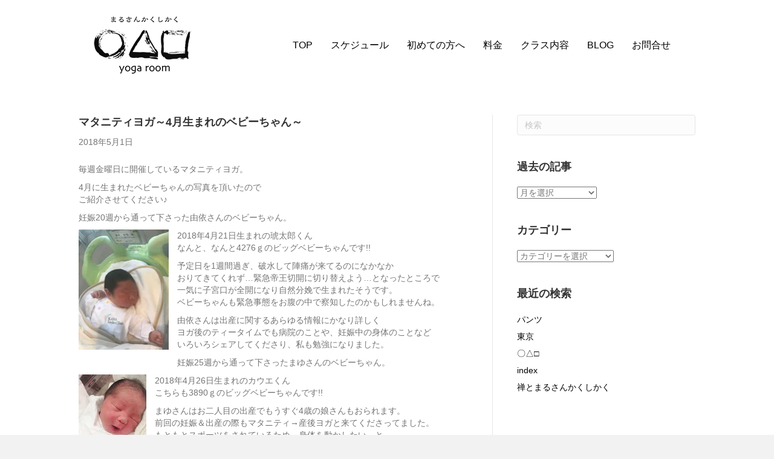

--- FILE ---
content_type: text/html; charset=UTF-8
request_url: https://marusankakusikaku.com/2018/05/4-3/
body_size: 10924
content:
<!DOCTYPE html><html lang="ja"><head><meta charset="UTF-8" /><meta name='viewport' content='width=device-width, initial-scale=1.0' /><meta http-equiv='X-UA-Compatible' content='IE=edge' /><link rel="profile" href="https://gmpg.org/xfn/11" /><!-- <link media="all" href="https://marusankakusikaku.com/wp-content/cache/autoptimize/css/autoptimize_ab1377316e30dc4e120eb9d3789f7511.css" rel="stylesheet"> --><title>マタニティヨガ～4月生まれのベビーちゃん～ &#8211; Yogaroomまるさんかくしかく | 大阪府堺市（堺区/南区/西区）のヨガスタジオ</title><meta name='robots' content='max-image-preview:large' /><link rel='dns-prefetch' href='//www.google.com' /><link rel="alternate" type="application/rss+xml" title="Yogaroomまるさんかくしかく | 大阪府堺市（堺区/南区/西区）のヨガスタジオ &raquo; フィード" href="https://marusankakusikaku.com/feed/" /><link rel="alternate" type="application/rss+xml" title="Yogaroomまるさんかくしかく | 大阪府堺市（堺区/南区/西区）のヨガスタジオ &raquo; コメントフィード" href="https://marusankakusikaku.com/comments/feed/" /> <script id="wpp-js" src="https://marusankakusikaku.com/wp-content/plugins/wordpress-popular-posts/assets/js/wpp.min.js?ver=7.3.3" data-sampling="1" data-sampling-rate="100" data-api-url="https://marusankakusikaku.com/wp-json/wordpress-popular-posts" data-post-id="377" data-token="d00c396e79" data-lang="0" data-debug="0"></script> <link rel="alternate" type="application/rss+xml" title="Yogaroomまるさんかくしかく | 大阪府堺市（堺区/南区/西区）のヨガスタジオ &raquo; マタニティヨガ～4月生まれのベビーちゃん～ のコメントのフィード" href="https://marusankakusikaku.com/2018/05/4-3/feed/" /><link rel="preload" href="https://marusankakusikaku.com/wp-content/plugins/bb-plugin/fonts/fontawesome/5.15.4/webfonts/fa-solid-900.woff2" as="font" type="font/woff2" crossorigin="anonymous"><link rel="preload" href="https://marusankakusikaku.com/wp-content/plugins/bb-plugin/fonts/fontawesome/5.15.4/webfonts/fa-regular-400.woff2" as="font" type="font/woff2" crossorigin="anonymous"><link rel="preload" href="https://marusankakusikaku.com/wp-content/plugins/bb-plugin/fonts/fontawesome/5.15.4/webfonts/fa-brands-400.woff2" as="font" type="font/woff2" crossorigin="anonymous"><!-- <link rel='stylesheet' id='ultimate-icons-css' href='https://marusankakusikaku.com/wp-content/cache/autoptimize/css/autoptimize_single_d4f23d9ff33269988d75807134dd9154.css?ver=2.9.1.1' media='all' /> --><!-- <link rel='stylesheet' id='fl-builder-layout-bundle-b747bd57e22d869e39395badbcbbf312-css' href='https://marusankakusikaku.com/wp-content/cache/autoptimize/css/autoptimize_single_b747bd57e22d869e39395badbcbbf312.css?ver=2.9.1.1-1.4.11.2' media='all' /> --><!-- <link rel='stylesheet' id='fl-automator-skin-css' href='https://marusankakusikaku.com/wp-content/cache/autoptimize/css/autoptimize_single_e8c1d5d5cd5689908395ab91f12a90bf.css?ver=1.7.18.1' media='all' /> -->
<link rel="stylesheet" type="text/css" href="//marusankakusikaku.com/wp-content/cache/wpfc-minified/cf5wlat/209lz.css" media="all"/> <script src='https://marusankakusikaku.com/wp-includes/js/jquery/jquery.min.js?ver=3.6.1' id='jquery-core-js'></script> <link rel="https://api.w.org/" href="https://marusankakusikaku.com/wp-json/" /><link rel="alternate" type="application/json" href="https://marusankakusikaku.com/wp-json/wp/v2/posts/377" /><link rel="EditURI" type="application/rsd+xml" title="RSD" href="https://marusankakusikaku.com/xmlrpc.php?rsd" /><link rel="wlwmanifest" type="application/wlwmanifest+xml" href="https://marusankakusikaku.com/wp-includes/wlwmanifest.xml" /><meta name="generator" content="WordPress 6.1.3" /><link rel="canonical" href="https://marusankakusikaku.com/2018/05/4-3/" /><link rel='shortlink' href='https://marusankakusikaku.com/?p=377' /><link rel="alternate" type="application/json+oembed" href="https://marusankakusikaku.com/wp-json/oembed/1.0/embed?url=https%3A%2F%2Fmarusankakusikaku.com%2F2018%2F05%2F4-3%2F" /><link rel="alternate" type="text/xml+oembed" href="https://marusankakusikaku.com/wp-json/oembed/1.0/embed?url=https%3A%2F%2Fmarusankakusikaku.com%2F2018%2F05%2F4-3%2F&#038;format=xml" /><link rel="pingback" href="https://marusankakusikaku.com/xmlrpc.php"><link rel="icon" href="https://marusankakusikaku.com/wp-content/uploads/2020/04/cropped-marusankakushikaku_logo_seihoukei720-1-32x32.jpg" sizes="32x32" /><link rel="icon" href="https://marusankakusikaku.com/wp-content/uploads/2020/04/cropped-marusankakushikaku_logo_seihoukei720-1-192x192.jpg" sizes="192x192" /><link rel="apple-touch-icon" href="https://marusankakusikaku.com/wp-content/uploads/2020/04/cropped-marusankakushikaku_logo_seihoukei720-1-180x180.jpg" /><meta name="msapplication-TileImage" content="https://marusankakusikaku.com/wp-content/uploads/2020/04/cropped-marusankakushikaku_logo_seihoukei720-1-270x270.jpg" /><meta name="google-site-verification" content="_h0i8sZAAg_HzoqeSz07EPmbrkLBu0hd9WOiYycma6g" /></head><body class="post-template-default single single-post postid-377 single-format-standard wp-custom-logo fl-builder-2-9-1-1 fl-themer-1-4-11-2 fl-theme-1-7-18-1 fl-no-js fl-theme-builder-header fl-theme-builder-header-header fl-theme-builder-footer fl-theme-builder-footer-footer fl-framework-bootstrap fl-preset-default fl-full-width fl-has-sidebar fl-search-active" itemscope="itemscope" itemtype="https://schema.org/WebPage"> <svg xmlns="http://www.w3.org/2000/svg" viewBox="0 0 0 0" width="0" height="0" focusable="false" role="none" style="visibility: hidden; position: absolute; left: -9999px; overflow: hidden;" ><defs><filter id="wp-duotone-dark-grayscale"><feColorMatrix color-interpolation-filters="sRGB" type="matrix" values=" .299 .587 .114 0 0 .299 .587 .114 0 0 .299 .587 .114 0 0 .299 .587 .114 0 0 " /><feComponentTransfer color-interpolation-filters="sRGB" ><feFuncR type="table" tableValues="0 0.49803921568627" /><feFuncG type="table" tableValues="0 0.49803921568627" /><feFuncB type="table" tableValues="0 0.49803921568627" /><feFuncA type="table" tableValues="1 1" /></feComponentTransfer><feComposite in2="SourceGraphic" operator="in" /></filter></defs></svg><svg xmlns="http://www.w3.org/2000/svg" viewBox="0 0 0 0" width="0" height="0" focusable="false" role="none" style="visibility: hidden; position: absolute; left: -9999px; overflow: hidden;" ><defs><filter id="wp-duotone-grayscale"><feColorMatrix color-interpolation-filters="sRGB" type="matrix" values=" .299 .587 .114 0 0 .299 .587 .114 0 0 .299 .587 .114 0 0 .299 .587 .114 0 0 " /><feComponentTransfer color-interpolation-filters="sRGB" ><feFuncR type="table" tableValues="0 1" /><feFuncG type="table" tableValues="0 1" /><feFuncB type="table" tableValues="0 1" /><feFuncA type="table" tableValues="1 1" /></feComponentTransfer><feComposite in2="SourceGraphic" operator="in" /></filter></defs></svg><svg xmlns="http://www.w3.org/2000/svg" viewBox="0 0 0 0" width="0" height="0" focusable="false" role="none" style="visibility: hidden; position: absolute; left: -9999px; overflow: hidden;" ><defs><filter id="wp-duotone-purple-yellow"><feColorMatrix color-interpolation-filters="sRGB" type="matrix" values=" .299 .587 .114 0 0 .299 .587 .114 0 0 .299 .587 .114 0 0 .299 .587 .114 0 0 " /><feComponentTransfer color-interpolation-filters="sRGB" ><feFuncR type="table" tableValues="0.54901960784314 0.98823529411765" /><feFuncG type="table" tableValues="0 1" /><feFuncB type="table" tableValues="0.71764705882353 0.25490196078431" /><feFuncA type="table" tableValues="1 1" /></feComponentTransfer><feComposite in2="SourceGraphic" operator="in" /></filter></defs></svg><svg xmlns="http://www.w3.org/2000/svg" viewBox="0 0 0 0" width="0" height="0" focusable="false" role="none" style="visibility: hidden; position: absolute; left: -9999px; overflow: hidden;" ><defs><filter id="wp-duotone-blue-red"><feColorMatrix color-interpolation-filters="sRGB" type="matrix" values=" .299 .587 .114 0 0 .299 .587 .114 0 0 .299 .587 .114 0 0 .299 .587 .114 0 0 " /><feComponentTransfer color-interpolation-filters="sRGB" ><feFuncR type="table" tableValues="0 1" /><feFuncG type="table" tableValues="0 0.27843137254902" /><feFuncB type="table" tableValues="0.5921568627451 0.27843137254902" /><feFuncA type="table" tableValues="1 1" /></feComponentTransfer><feComposite in2="SourceGraphic" operator="in" /></filter></defs></svg><svg xmlns="http://www.w3.org/2000/svg" viewBox="0 0 0 0" width="0" height="0" focusable="false" role="none" style="visibility: hidden; position: absolute; left: -9999px; overflow: hidden;" ><defs><filter id="wp-duotone-midnight"><feColorMatrix color-interpolation-filters="sRGB" type="matrix" values=" .299 .587 .114 0 0 .299 .587 .114 0 0 .299 .587 .114 0 0 .299 .587 .114 0 0 " /><feComponentTransfer color-interpolation-filters="sRGB" ><feFuncR type="table" tableValues="0 0" /><feFuncG type="table" tableValues="0 0.64705882352941" /><feFuncB type="table" tableValues="0 1" /><feFuncA type="table" tableValues="1 1" /></feComponentTransfer><feComposite in2="SourceGraphic" operator="in" /></filter></defs></svg><svg xmlns="http://www.w3.org/2000/svg" viewBox="0 0 0 0" width="0" height="0" focusable="false" role="none" style="visibility: hidden; position: absolute; left: -9999px; overflow: hidden;" ><defs><filter id="wp-duotone-magenta-yellow"><feColorMatrix color-interpolation-filters="sRGB" type="matrix" values=" .299 .587 .114 0 0 .299 .587 .114 0 0 .299 .587 .114 0 0 .299 .587 .114 0 0 " /><feComponentTransfer color-interpolation-filters="sRGB" ><feFuncR type="table" tableValues="0.78039215686275 1" /><feFuncG type="table" tableValues="0 0.94901960784314" /><feFuncB type="table" tableValues="0.35294117647059 0.47058823529412" /><feFuncA type="table" tableValues="1 1" /></feComponentTransfer><feComposite in2="SourceGraphic" operator="in" /></filter></defs></svg><svg xmlns="http://www.w3.org/2000/svg" viewBox="0 0 0 0" width="0" height="0" focusable="false" role="none" style="visibility: hidden; position: absolute; left: -9999px; overflow: hidden;" ><defs><filter id="wp-duotone-purple-green"><feColorMatrix color-interpolation-filters="sRGB" type="matrix" values=" .299 .587 .114 0 0 .299 .587 .114 0 0 .299 .587 .114 0 0 .299 .587 .114 0 0 " /><feComponentTransfer color-interpolation-filters="sRGB" ><feFuncR type="table" tableValues="0.65098039215686 0.40392156862745" /><feFuncG type="table" tableValues="0 1" /><feFuncB type="table" tableValues="0.44705882352941 0.4" /><feFuncA type="table" tableValues="1 1" /></feComponentTransfer><feComposite in2="SourceGraphic" operator="in" /></filter></defs></svg><svg xmlns="http://www.w3.org/2000/svg" viewBox="0 0 0 0" width="0" height="0" focusable="false" role="none" style="visibility: hidden; position: absolute; left: -9999px; overflow: hidden;" ><defs><filter id="wp-duotone-blue-orange"><feColorMatrix color-interpolation-filters="sRGB" type="matrix" values=" .299 .587 .114 0 0 .299 .587 .114 0 0 .299 .587 .114 0 0 .299 .587 .114 0 0 " /><feComponentTransfer color-interpolation-filters="sRGB" ><feFuncR type="table" tableValues="0.098039215686275 1" /><feFuncG type="table" tableValues="0 0.66274509803922" /><feFuncB type="table" tableValues="0.84705882352941 0.41960784313725" /><feFuncA type="table" tableValues="1 1" /></feComponentTransfer><feComposite in2="SourceGraphic" operator="in" /></filter></defs></svg><a aria-label="Skip to content" class="fl-screen-reader-text" href="#fl-main-content">Skip to content</a><div class="fl-page"><header class="fl-builder-content fl-builder-content-38 fl-builder-global-templates-locked" data-post-id="38" data-type="header" data-sticky="0" data-sticky-on="" data-sticky-breakpoint="medium" data-shrink="0" data-overlay="0" data-overlay-bg="transparent" data-shrink-image-height="50px" role="banner" itemscope="itemscope" itemtype="http://schema.org/WPHeader"><div class="fl-row fl-row-full-width fl-row-bg-color fl-node-uavfsnzog1rj fl-row-default-height fl-row-align-center" data-node="uavfsnzog1rj"><div class="fl-row-content-wrap"><div class="fl-row-content fl-row-fixed-width fl-node-content"><div class="fl-col-group fl-node-k6m7rh4gla0j" data-node="k6m7rh4gla0j"><div class="fl-col fl-node-iuvwhtfgcr60 fl-col-bg-color fl-col-has-cols" data-node="iuvwhtfgcr60"><div class="fl-col-content fl-node-content"><div class="fl-col-group fl-node-mcoiezbh3ns6 fl-col-group-nested fl-col-group-equal-height fl-col-group-align-center fl-col-group-custom-width" data-node="mcoiezbh3ns6"><div class="fl-col fl-node-jy87w1urkvpb fl-col-bg-color fl-col-small fl-col-small-custom-width" data-node="jy87w1urkvpb"><div class="fl-col-content fl-node-content"></div></div><div class="fl-col fl-node-rjbk4271vc3s fl-col-bg-color fl-col-small fl-col-small-custom-width" data-node="rjbk4271vc3s"><div class="fl-col-content fl-node-content"><div class="fl-module fl-module-photo fl-node-tj7ws528knmg" data-node="tj7ws528knmg"><div class="fl-module-content fl-node-content"><div class="fl-photo fl-photo-align-left" itemscope itemtype="https://schema.org/ImageObject"><div class="fl-photo-content fl-photo-img-png"> <img decoding="async" loading="lazy" class="fl-photo-img wp-image-1850 size-full" src="https://marusankakusikaku.com/wp-content/uploads/2019/07/marusankakushikaku_logo_200_150.png" alt="marusankakushikaku_logo_200_150" itemprop="image" height="150" width="200" title="marusankakushikaku_logo_200_150"  data-no-lazy="1" /></div></div></div></div></div></div><div class="fl-col fl-node-q6fl5wc2mo90 fl-col-bg-color fl-col-small-custom-width" data-node="q6fl5wc2mo90"><div class="fl-col-content fl-node-content"><div class="fl-module fl-module-uabb-advanced-menu fl-node-5suy1krp0ijl" data-node="5suy1krp0ijl"><div class="fl-module-content fl-node-content"><div class="uabb-creative-menu
uabb-creative-menu-accordion-collapse	uabb-menu-default"><div class="uabb-creative-menu-mobile-toggle-container"><div class="uabb-creative-menu-mobile-toggle hamburger" tabindex="0"><div class="uabb-svg-container"><svg title="uabb-menu-toggle" version="1.1" class="hamburger-menu" xmlns="https://www.w3.org/2000/svg" xmlns:xlink="https://www.w3.org/1999/xlink" viewBox="0 0 50 50"> <rect class="uabb-hamburger-menu-top" width="50" height="10"/> <rect class="uabb-hamburger-menu-middle" y="20" width="50" height="10"/> <rect class="uabb-hamburger-menu-bottom" y="40" width="50" height="10"/> </svg></div></div></div><div class="uabb-clear"></div><ul id="menu-%e3%82%b0%e3%83%a9%e3%83%b3%e3%83%89%e3%83%a1%e3%83%8b%e3%83%a5%e3%83%bc" class="menu uabb-creative-menu-horizontal uabb-toggle-none"><li id="menu-item-132" class="menu-item menu-item-type-post_type menu-item-object-page menu-item-home uabb-creative-menu uabb-cm-style"><a href="https://marusankakusikaku.com/"><span class="menu-item-text">TOP</span></a></li><li id="menu-item-135" class="menu-item menu-item-type-post_type menu-item-object-page uabb-creative-menu uabb-cm-style"><a href="https://marusankakusikaku.com/schedule/"><span class="menu-item-text">スケジュール</span></a></li><li id="menu-item-4908" class="menu-item menu-item-type-post_type menu-item-object-page uabb-creative-menu uabb-cm-style"><a href="https://marusankakusikaku.com/hajimetenokatahe/"><span class="menu-item-text">初めての方へ</span></a></li><li id="menu-item-138" class="menu-item menu-item-type-post_type menu-item-object-page uabb-creative-menu uabb-cm-style"><a href="https://marusankakusikaku.com/price/"><span class="menu-item-text">料金</span></a></li><li id="menu-item-2171" class="menu-item menu-item-type-post_type menu-item-object-page uabb-creative-menu uabb-cm-style"><a href="https://marusankakusikaku.com/yogaclass/"><span class="menu-item-text">クラス内容</span></a></li><li id="menu-item-5047" class="menu-item menu-item-type-post_type menu-item-object-page uabb-creative-menu uabb-cm-style"><a href="https://marusankakusikaku.com/blog/"><span class="menu-item-text">BLOG</span></a></li><li id="menu-item-134" class="menu-item menu-item-type-post_type menu-item-object-page uabb-creative-menu uabb-cm-style"><a href="https://marusankakusikaku.com/toiawase/"><span class="menu-item-text">お問合せ</span></a></li></ul></div><div class="uabb-creative-menu-mobile-toggle-container"><div class="uabb-creative-menu-mobile-toggle hamburger" tabindex="0"><div class="uabb-svg-container"><svg title="uabb-menu-toggle" version="1.1" class="hamburger-menu" xmlns="https://www.w3.org/2000/svg" xmlns:xlink="https://www.w3.org/1999/xlink" viewBox="0 0 50 50"> <rect class="uabb-hamburger-menu-top" width="50" height="10"/> <rect class="uabb-hamburger-menu-middle" y="20" width="50" height="10"/> <rect class="uabb-hamburger-menu-bottom" y="40" width="50" height="10"/> </svg></div></div></div><div class="uabb-creative-menu
uabb-creative-menu-accordion-collapse			off-canvas"><div class="uabb-clear"></div><div class="uabb-off-canvas-menu uabb-menu-right"><div class="uabb-menu-close-btn">×</div><ul id="menu-%e3%82%b0%e3%83%a9%e3%83%b3%e3%83%89%e3%83%a1%e3%83%8b%e3%83%a5%e3%83%bc-1" class="menu uabb-creative-menu-horizontal uabb-toggle-none"><li id="menu-item-132" class="menu-item menu-item-type-post_type menu-item-object-page menu-item-home uabb-creative-menu uabb-cm-style"><a href="https://marusankakusikaku.com/"><span class="menu-item-text">TOP</span></a></li><li id="menu-item-135" class="menu-item menu-item-type-post_type menu-item-object-page uabb-creative-menu uabb-cm-style"><a href="https://marusankakusikaku.com/schedule/"><span class="menu-item-text">スケジュール</span></a></li><li id="menu-item-4908" class="menu-item menu-item-type-post_type menu-item-object-page uabb-creative-menu uabb-cm-style"><a href="https://marusankakusikaku.com/hajimetenokatahe/"><span class="menu-item-text">初めての方へ</span></a></li><li id="menu-item-138" class="menu-item menu-item-type-post_type menu-item-object-page uabb-creative-menu uabb-cm-style"><a href="https://marusankakusikaku.com/price/"><span class="menu-item-text">料金</span></a></li><li id="menu-item-2171" class="menu-item menu-item-type-post_type menu-item-object-page uabb-creative-menu uabb-cm-style"><a href="https://marusankakusikaku.com/yogaclass/"><span class="menu-item-text">クラス内容</span></a></li><li id="menu-item-5047" class="menu-item menu-item-type-post_type menu-item-object-page uabb-creative-menu uabb-cm-style"><a href="https://marusankakusikaku.com/blog/"><span class="menu-item-text">BLOG</span></a></li><li id="menu-item-134" class="menu-item menu-item-type-post_type menu-item-object-page uabb-creative-menu uabb-cm-style"><a href="https://marusankakusikaku.com/toiawase/"><span class="menu-item-text">お問合せ</span></a></li></ul></div></div></div></div></div></div></div></div></div></div></div></div></div></header><div class="uabb-js-breakpoint" style="display: none;"></div><div id="fl-main-content" class="fl-page-content" itemprop="mainContentOfPage" role="main"><div class="container"><div class="row"><div class="fl-content fl-content-left col-md-8"><article class="fl-post post-377 post type-post status-publish format-standard has-post-thumbnail hentry category-1" id="fl-post-377" itemscope itemtype="https://schema.org/BlogPosting"><header class="fl-post-header"><h1 class="fl-post-title" itemprop="headline"> マタニティヨガ～4月生まれのベビーちゃん～</h1><div class="fl-post-meta fl-post-meta-top"><span class="fl-post-date">2018年5月1日</span></div><meta itemscope itemprop="mainEntityOfPage" itemtype="https://schema.org/WebPage" itemid="https://marusankakusikaku.com/2018/05/4-3/" content="マタニティヨガ～4月生まれのベビーちゃん～" /><meta itemprop="datePublished" content="2018-05-01" /><meta itemprop="dateModified" content="2019-07-25" /><div itemprop="publisher" itemscope itemtype="https://schema.org/Organization"><meta itemprop="name" content="Yogaroomまるさんかくしかく | 大阪府堺市（堺区/南区/西区）のヨガスタジオ"></div><div itemscope itemprop="author" itemtype="https://schema.org/Person"><meta itemprop="url" content="https://marusankakusikaku.com/author/chiharu/" /><meta itemprop="name" content="CHIHARU" /></div><div itemscope itemprop="image" itemtype="https://schema.org/ImageObject"><meta itemprop="url" content="https://marusankakusikaku.com/wp-content/uploads/2018/05/1525163315284.jpg" /><meta itemprop="width" content="150" /><meta itemprop="height" content="200" /></div><div itemprop="interactionStatistic" itemscope itemtype="https://schema.org/InteractionCounter"><meta itemprop="interactionType" content="https://schema.org/CommentAction" /><meta itemprop="userInteractionCount" content="0" /></div></header><div class="fl-post-content clearfix" itemprop="text"><p>毎週金曜日に開催しているマタニティヨガ。</p><p>4月に生まれたベビーちゃんの写真を頂いたので<br /> ご紹介させてください♪</p><p>妊娠20週から通って下さった由依さんのベビーちゃん。</p><div class="separator" style="clear: both; text-align: center;"> <a href="https://1.bp.blogspot.com/-igD-dUYoyiA/Wuh716-O5WI/AAAAAAAAxY0/FbvHruNWykwerxfwQ36PgRdwISMX5OmkQCKgBGAs/s1600/1525163315284.jpg" imageanchor="1" style="clear: left; float: left; margin-bottom: 1em; margin-right: 1em;"><img decoding="async" border="0" data-original-height="1478" data-original-width="1108" height="200" src="https://marusankakusikaku.com/wp-content/uploads/2018/05/1525163315284.jpg" width="149" /></a></div><p> 2018年4月21日生まれの琥太郎くん<br /> なんと、なんと4276ｇのビッグベビーちゃんです!!</p><p>予定日を1週間過ぎ、破水して陣痛が来てるのになかなか<br /> おりてきてくれず…緊急帝王切開に切り替えよう…となったところで<br /> 一気に子宮口が全開になり自然分娩で生まれたそうです。<br /> ベビーちゃんも緊急事態をお腹の中で察知したのかもしれませんね。</p><p>由依さんは出産に関するあらゆる情報にかなり詳しく<br /> ヨガ後のティータイムでも病院のことや、妊娠中の身体のことなど<br /> いろいろシェアしてくださり、私も勉強になりました。</p><p> 妊娠25週から通って下さったまゆさんのベビーちゃん。</p><div class="separator" style="clear: both; text-align: center;"> <a href="https://3.bp.blogspot.com/-y7r4MlYtg3I/Wuh8IzDJ9YI/AAAAAAAAxY8/ERmxTsTS9kMAUCdzcdwOSWt8A4yx2i0GgCKgBGAs/s1600/1525163348545.jpg" imageanchor="1" style="clear: left; float: left; margin-bottom: 1em; margin-right: 1em;"><img decoding="async" loading="lazy" border="0" data-original-height="1280" data-original-width="720" height="200" src="https://marusankakusikaku.com/wp-content/uploads/2018/05/1525163348545.jpg" width="112" /></a></div><p> 2018年4月26日生まれのカウエくん<br /> こちらも3890ｇのビッグベビーちゃんです!!</p><p>まゆさんはお二人目の出産でもうすぐ4歳の娘さんもおられます。<br /> 前回の妊娠＆出産の際もマタニティ→産後ヨガと来てくださってました。<br /> もともとスポーツをされているため、身体を動かしたい…と<br /> 今回は妊娠中も一般クラスにもご参加くださり、ギリギリまでヨガを<br /> 続けて下さいました。<br /> 産後は母子共に順調とのこと。<br /> それを聞いて一安心です。</p><p> 私も出産の際にとても苦労した経験があるので、<br /> 妊娠中のストレスの軽減、または陣痛中の痛みの軽減などに<br /> マタニティヨガが少しでも役に立てば…と思いクラスを続けています。<br /> 「息を吸う、息を吐く」ことの大切さを、方法を知ることは<br /> その後の育児にも何かしらつながると信じています。</p><p>由依さん、まゆさん、また育児が落ち着いたらお子さんと一緒に<br /> 是非遊びに来てくださいね。<br /> お会いできるのを楽しみにしています♪</p><p>マタニティヨガは毎週金曜日14:00～開催しています。<br /> 妊娠16週以降で担当医の許可があればご参加頂けます。<br /> ご予約はＨＰよりお待ちしております。</p><p></p><h3 style="margin: 0px;"> <span style="background-color: rgba(255 , 255 , 255 , 0); font-size: 17px;">Yoga room まるさんかくしかく</span></h3><div><div style="margin: 0px;"> <span style="-webkit-text-size-adjust: auto; background-color: rgba(255, 255, 255, 0);">（大阪府 堺市 堺区 南区）</span></div><div><div style="margin: 0px;"> <span style="-webkit-text-size-adjust: auto; background-color: rgba(255, 255, 255, 0);">&#x26ab;︎ 緑ケ丘…月・火・水・木・金曜日</span></div><div style="margin: 0px;"> <span style="-webkit-text-size-adjust: auto; background-color: rgba(255, 255, 255, 0);">（JR 阪和線 上野芝駅）</span></div><div style="margin: 0px;"> <span style="-webkit-text-size-adjust: auto; background-color: rgba(255, 255, 255, 0);">&#x26ab;︎ 旭ヶ丘…水曜日</span></div></div><div><div style="margin: 0px;"> <span style="-webkit-text-size-adjust: auto; background-color: rgba(255, 255, 255, 0);">（JR 阪和線 上野芝駅)</span></div></div><div><div style="margin: 0px;"> <span style="-webkit-text-size-adjust: auto; background-color: rgba(255, 255, 255, 0);">&#x26ab;︎ スタジオ ティアラ…木曜日</span></div><div style="margin: 0px;"> <span style="-webkit-text-size-adjust: auto; background-color: rgba(255, 255, 255, 0);">（南海泉北高速鉄道 栂・美木多駅）</span></div><div style="margin: 0px;"></div></div><div><div style="margin: 0px;"> <span style="-webkit-text-size-adjust: auto; background-color: rgba(255, 255, 255, 0);">詳細は<a href="http://www.marusankakusikaku.com/schedule.html"><span style="color: blue;">スケジュール</span></a>をご確認ください</span></div><div style="margin: 0px;"> <a href="http://www.marusankakusikaku.com/" style="-webkit-text-size-adjust: auto; background-color: rgba(255, 255, 255, 0);" target="_blank" rel="noopener noreferrer"><span style="color: blue;">http://www.marusankakusikaku.com/</span></a></div></div><div><div style="margin: 0px;"> <span style="-webkit-text-size-adjust: auto; background-color: rgba(255, 255, 255, 0);">tel :&nbsp;<a href="tel:090-7363-9041" x-apple-data-detectors-result="0" x-apple-data-detectors-type="telephone" x-apple-data-detectors="true">090-7363-9041</a></span></div></div><div><div style="margin: 0px;"> <span style="-webkit-text-size-adjust: auto; background-color: rgba(255, 255, 255, 0);">mail : n09073639041@docomo.ne.jp</span></div><div style="margin: 0px;"> <span style="background-color: rgba(255 , 255 , 255 , 0); color: blue;">facebook</span><span style="background-color: rgba(255 , 255 , 255 , 0); color: blue;">:<a href="https://www.facebook.com/Yogaroom" target="_blank" rel="noopener noreferrer">https://www.fac</a></span><a href="https://www.facebook.com/Yogaroom" target="_blank" rel="noopener noreferrer">ebook.com/Yogaroom</a></div></div></div><h3 style="margin: 0px;"> <span style="background-color: rgba(255 , 255 , 255 , 0); font-size: small; font-weight: normal;"><span style="color: blue;">instagram:</span><a href="https://www.instagram.com/_c__c_f/"><span style="color: blue;">https://www.instagram.com/_c__c_f/</span></a></span></h3><div> <span style="font-size: x-small;">↑フォローよろしくお願いします(^^)/~~~</span></div><p></p></div><div class="fl-post-nav clearfix"><span class="fl-post-nav-prev"><a href="https://marusankakusikaku.com/2018/04/2yoga/" rel="prev">&larr; 第2回　YOGA体験会　開催です！</a></span><span class="fl-post-nav-next"><a href="https://marusankakusikaku.com/2018/05/born-to-yog_3/" rel="next">楽しい！を味わいつくすBORN TO YOG &rarr;</a></span></div></article><div class="fl-after-post-widget"><aside id="recent-posts-3" class="fl-widget widget_recent_entries"><h4 class="fl-widget-title">最近の投稿</h4><ul><li> <a href="https://marusankakusikaku.com/2025/03/2025%e3%80%80yoga-class-open%ef%bc%81%ef%bc%81/">2025年クラス開催しています！！！</a></li><li> <a href="https://marusankakusikaku.com/2024/07/july-schedule-2/">7月スケジュール</a></li><li> <a href="https://marusankakusikaku.com/2024/04/june-schedule-2/">5月スケジュール</a></li><li> <a href="https://marusankakusikaku.com/2024/04/april-cherry-tree/">4月～桜満開～</a></li><li> <a href="https://marusankakusikaku.com/2024/02/franklinball/">オレンジのボールと共に移動</a></li></ul></aside></div></div><div class="fl-sidebar  fl-sidebar-right fl-sidebar-display-desktop col-md-4" itemscope="itemscope" itemtype="https://schema.org/WPSideBar"><aside id="search-2" class="fl-widget widget_search"><form aria-label="Search" method="get" role="search" action="https://marusankakusikaku.com/" title="キーワード ＋ Enter キーで検索"> <input aria-label="Search" type="search" class="fl-search-input form-control" name="s" placeholder="検索"  value="" onfocus="if (this.value === '検索') { this.value = ''; }" onblur="if (this.value === '') this.value='検索';" /></form></aside><aside id="wpp-2" class="fl-widget popular-posts"></aside><aside id="archives-2" class="fl-widget widget_archive"><h4 class="fl-widget-title">過去の記事</h4> <label class="screen-reader-text" for="archives-dropdown-2">過去の記事</label> <select id="archives-dropdown-2" name="archive-dropdown"><option value="">月を選択</option><option value='https://marusankakusikaku.com/2025/03/'> 2025年3月 &nbsp;(1)</option><option value='https://marusankakusikaku.com/2024/07/'> 2024年7月 &nbsp;(1)</option><option value='https://marusankakusikaku.com/2024/04/'> 2024年4月 &nbsp;(2)</option><option value='https://marusankakusikaku.com/2024/02/'> 2024年2月 &nbsp;(2)</option><option value='https://marusankakusikaku.com/2024/01/'> 2024年1月 &nbsp;(1)</option><option value='https://marusankakusikaku.com/2023/12/'> 2023年12月 &nbsp;(2)</option><option value='https://marusankakusikaku.com/2023/11/'> 2023年11月 &nbsp;(2)</option><option value='https://marusankakusikaku.com/2023/09/'> 2023年9月 &nbsp;(1)</option><option value='https://marusankakusikaku.com/2023/08/'> 2023年8月 &nbsp;(4)</option><option value='https://marusankakusikaku.com/2023/07/'> 2023年7月 &nbsp;(3)</option><option value='https://marusankakusikaku.com/2023/06/'> 2023年6月 &nbsp;(2)</option><option value='https://marusankakusikaku.com/2023/05/'> 2023年5月 &nbsp;(1)</option><option value='https://marusankakusikaku.com/2023/04/'> 2023年4月 &nbsp;(2)</option><option value='https://marusankakusikaku.com/2023/02/'> 2023年2月 &nbsp;(3)</option><option value='https://marusankakusikaku.com/2023/01/'> 2023年1月 &nbsp;(3)</option><option value='https://marusankakusikaku.com/2022/12/'> 2022年12月 &nbsp;(4)</option><option value='https://marusankakusikaku.com/2022/10/'> 2022年10月 &nbsp;(4)</option><option value='https://marusankakusikaku.com/2022/09/'> 2022年9月 &nbsp;(5)</option><option value='https://marusankakusikaku.com/2022/08/'> 2022年8月 &nbsp;(7)</option><option value='https://marusankakusikaku.com/2022/07/'> 2022年7月 &nbsp;(3)</option><option value='https://marusankakusikaku.com/2022/06/'> 2022年6月 &nbsp;(4)</option><option value='https://marusankakusikaku.com/2022/05/'> 2022年5月 &nbsp;(3)</option><option value='https://marusankakusikaku.com/2022/04/'> 2022年4月 &nbsp;(4)</option><option value='https://marusankakusikaku.com/2022/03/'> 2022年3月 &nbsp;(3)</option><option value='https://marusankakusikaku.com/2022/02/'> 2022年2月 &nbsp;(6)</option><option value='https://marusankakusikaku.com/2022/01/'> 2022年1月 &nbsp;(4)</option><option value='https://marusankakusikaku.com/2021/12/'> 2021年12月 &nbsp;(7)</option><option value='https://marusankakusikaku.com/2021/11/'> 2021年11月 &nbsp;(4)</option><option value='https://marusankakusikaku.com/2021/10/'> 2021年10月 &nbsp;(3)</option><option value='https://marusankakusikaku.com/2021/09/'> 2021年9月 &nbsp;(3)</option><option value='https://marusankakusikaku.com/2021/08/'> 2021年8月 &nbsp;(3)</option><option value='https://marusankakusikaku.com/2021/07/'> 2021年7月 &nbsp;(2)</option><option value='https://marusankakusikaku.com/2021/06/'> 2021年6月 &nbsp;(4)</option><option value='https://marusankakusikaku.com/2021/05/'> 2021年5月 &nbsp;(2)</option><option value='https://marusankakusikaku.com/2021/04/'> 2021年4月 &nbsp;(6)</option><option value='https://marusankakusikaku.com/2021/03/'> 2021年3月 &nbsp;(3)</option><option value='https://marusankakusikaku.com/2021/02/'> 2021年2月 &nbsp;(4)</option><option value='https://marusankakusikaku.com/2021/01/'> 2021年1月 &nbsp;(5)</option><option value='https://marusankakusikaku.com/2020/12/'> 2020年12月 &nbsp;(7)</option><option value='https://marusankakusikaku.com/2020/11/'> 2020年11月 &nbsp;(6)</option><option value='https://marusankakusikaku.com/2020/10/'> 2020年10月 &nbsp;(6)</option><option value='https://marusankakusikaku.com/2020/09/'> 2020年9月 &nbsp;(5)</option><option value='https://marusankakusikaku.com/2020/08/'> 2020年8月 &nbsp;(9)</option><option value='https://marusankakusikaku.com/2020/07/'> 2020年7月 &nbsp;(4)</option><option value='https://marusankakusikaku.com/2020/06/'> 2020年6月 &nbsp;(2)</option><option value='https://marusankakusikaku.com/2020/05/'> 2020年5月 &nbsp;(11)</option><option value='https://marusankakusikaku.com/2020/04/'> 2020年4月 &nbsp;(10)</option><option value='https://marusankakusikaku.com/2020/03/'> 2020年3月 &nbsp;(6)</option><option value='https://marusankakusikaku.com/2020/02/'> 2020年2月 &nbsp;(7)</option><option value='https://marusankakusikaku.com/2020/01/'> 2020年1月 &nbsp;(7)</option><option value='https://marusankakusikaku.com/2019/12/'> 2019年12月 &nbsp;(7)</option><option value='https://marusankakusikaku.com/2019/11/'> 2019年11月 &nbsp;(7)</option><option value='https://marusankakusikaku.com/2019/10/'> 2019年10月 &nbsp;(7)</option><option value='https://marusankakusikaku.com/2019/09/'> 2019年9月 &nbsp;(7)</option><option value='https://marusankakusikaku.com/2019/08/'> 2019年8月 &nbsp;(8)</option><option value='https://marusankakusikaku.com/2019/07/'> 2019年7月 &nbsp;(5)</option><option value='https://marusankakusikaku.com/2019/06/'> 2019年6月 &nbsp;(5)</option><option value='https://marusankakusikaku.com/2019/05/'> 2019年5月 &nbsp;(9)</option><option value='https://marusankakusikaku.com/2019/04/'> 2019年4月 &nbsp;(8)</option><option value='https://marusankakusikaku.com/2019/03/'> 2019年3月 &nbsp;(7)</option><option value='https://marusankakusikaku.com/2019/02/'> 2019年2月 &nbsp;(6)</option><option value='https://marusankakusikaku.com/2019/01/'> 2019年1月 &nbsp;(5)</option><option value='https://marusankakusikaku.com/2018/12/'> 2018年12月 &nbsp;(8)</option><option value='https://marusankakusikaku.com/2018/11/'> 2018年11月 &nbsp;(7)</option><option value='https://marusankakusikaku.com/2018/10/'> 2018年10月 &nbsp;(8)</option><option value='https://marusankakusikaku.com/2018/09/'> 2018年9月 &nbsp;(6)</option><option value='https://marusankakusikaku.com/2018/08/'> 2018年8月 &nbsp;(9)</option><option value='https://marusankakusikaku.com/2018/07/'> 2018年7月 &nbsp;(4)</option><option value='https://marusankakusikaku.com/2018/06/'> 2018年6月 &nbsp;(7)</option><option value='https://marusankakusikaku.com/2018/05/'> 2018年5月 &nbsp;(7)</option><option value='https://marusankakusikaku.com/2018/04/'> 2018年4月 &nbsp;(7)</option><option value='https://marusankakusikaku.com/2018/03/'> 2018年3月 &nbsp;(6)</option><option value='https://marusankakusikaku.com/2018/02/'> 2018年2月 &nbsp;(6)</option><option value='https://marusankakusikaku.com/2018/01/'> 2018年1月 &nbsp;(7)</option><option value='https://marusankakusikaku.com/2017/12/'> 2017年12月 &nbsp;(5)</option><option value='https://marusankakusikaku.com/2017/11/'> 2017年11月 &nbsp;(10)</option><option value='https://marusankakusikaku.com/2017/10/'> 2017年10月 &nbsp;(6)</option><option value='https://marusankakusikaku.com/2017/09/'> 2017年9月 &nbsp;(10)</option><option value='https://marusankakusikaku.com/2017/08/'> 2017年8月 &nbsp;(8)</option><option value='https://marusankakusikaku.com/2017/07/'> 2017年7月 &nbsp;(7)</option><option value='https://marusankakusikaku.com/2017/06/'> 2017年6月 &nbsp;(10)</option><option value='https://marusankakusikaku.com/2017/05/'> 2017年5月 &nbsp;(7)</option><option value='https://marusankakusikaku.com/2017/04/'> 2017年4月 &nbsp;(8)</option><option value='https://marusankakusikaku.com/2017/03/'> 2017年3月 &nbsp;(9)</option><option value='https://marusankakusikaku.com/2017/02/'> 2017年2月 &nbsp;(9)</option><option value='https://marusankakusikaku.com/2017/01/'> 2017年1月 &nbsp;(10)</option><option value='https://marusankakusikaku.com/2016/12/'> 2016年12月 &nbsp;(5)</option><option value='https://marusankakusikaku.com/2016/11/'> 2016年11月 &nbsp;(10)</option><option value='https://marusankakusikaku.com/2016/10/'> 2016年10月 &nbsp;(11)</option><option value='https://marusankakusikaku.com/2016/09/'> 2016年9月 &nbsp;(3)</option><option value='https://marusankakusikaku.com/2016/08/'> 2016年8月 &nbsp;(8)</option><option value='https://marusankakusikaku.com/2016/07/'> 2016年7月 &nbsp;(4)</option><option value='https://marusankakusikaku.com/2016/06/'> 2016年6月 &nbsp;(5)</option><option value='https://marusankakusikaku.com/2016/05/'> 2016年5月 &nbsp;(8)</option><option value='https://marusankakusikaku.com/2016/04/'> 2016年4月 &nbsp;(6)</option><option value='https://marusankakusikaku.com/2016/03/'> 2016年3月 &nbsp;(4)</option><option value='https://marusankakusikaku.com/2016/02/'> 2016年2月 &nbsp;(9)</option><option value='https://marusankakusikaku.com/2016/01/'> 2016年1月 &nbsp;(7)</option><option value='https://marusankakusikaku.com/2015/12/'> 2015年12月 &nbsp;(5)</option><option value='https://marusankakusikaku.com/2015/11/'> 2015年11月 &nbsp;(10)</option><option value='https://marusankakusikaku.com/2015/10/'> 2015年10月 &nbsp;(7)</option><option value='https://marusankakusikaku.com/2015/09/'> 2015年9月 &nbsp;(9)</option><option value='https://marusankakusikaku.com/2015/08/'> 2015年8月 &nbsp;(7)</option><option value='https://marusankakusikaku.com/2015/07/'> 2015年7月 &nbsp;(7)</option><option value='https://marusankakusikaku.com/2015/06/'> 2015年6月 &nbsp;(9)</option><option value='https://marusankakusikaku.com/2015/05/'> 2015年5月 &nbsp;(7)</option><option value='https://marusankakusikaku.com/2015/04/'> 2015年4月 &nbsp;(5)</option><option value='https://marusankakusikaku.com/2015/03/'> 2015年3月 &nbsp;(6)</option><option value='https://marusankakusikaku.com/2015/02/'> 2015年2月 &nbsp;(8)</option><option value='https://marusankakusikaku.com/2015/01/'> 2015年1月 &nbsp;(7)</option><option value='https://marusankakusikaku.com/2014/12/'> 2014年12月 &nbsp;(9)</option><option value='https://marusankakusikaku.com/2014/11/'> 2014年11月 &nbsp;(7)</option><option value='https://marusankakusikaku.com/2014/10/'> 2014年10月 &nbsp;(10)</option><option value='https://marusankakusikaku.com/2014/09/'> 2014年9月 &nbsp;(10)</option><option value='https://marusankakusikaku.com/2014/08/'> 2014年8月 &nbsp;(8)</option><option value='https://marusankakusikaku.com/2014/07/'> 2014年7月 &nbsp;(8)</option><option value='https://marusankakusikaku.com/2014/06/'> 2014年6月 &nbsp;(11)</option><option value='https://marusankakusikaku.com/2014/05/'> 2014年5月 &nbsp;(10)</option><option value='https://marusankakusikaku.com/2014/04/'> 2014年4月 &nbsp;(8)</option><option value='https://marusankakusikaku.com/2014/03/'> 2014年3月 &nbsp;(8)</option><option value='https://marusankakusikaku.com/2014/02/'> 2014年2月 &nbsp;(9)</option><option value='https://marusankakusikaku.com/2014/01/'> 2014年1月 &nbsp;(13)</option><option value='https://marusankakusikaku.com/2013/12/'> 2013年12月 &nbsp;(7)</option><option value='https://marusankakusikaku.com/2013/11/'> 2013年11月 &nbsp;(11)</option><option value='https://marusankakusikaku.com/2013/10/'> 2013年10月 &nbsp;(3)</option> </select> <script>(function() {
var dropdown = document.getElementById( "archives-dropdown-2" );
function onSelectChange() {
if ( dropdown.options[ dropdown.selectedIndex ].value !== '' ) {
document.location.href = this.options[ this.selectedIndex ].value;
}
}
dropdown.onchange = onSelectChange;
})();</script> </aside><aside id="categories-2" class="fl-widget widget_categories"><h4 class="fl-widget-title">カテゴリー</h4><form action="https://marusankakusikaku.com" method="get"><label class="screen-reader-text" for="cat">カテゴリー</label><select  name='cat' id='cat' class='postform'><option value='-1'>カテゴリーを選択</option><option class="level-0" value="49">BORN TO YOG&nbsp;&nbsp;(5)</option><option class="level-0" value="66">アウトドア&nbsp;&nbsp;(10)</option><option class="level-0" value="86">マタニティヨガ&nbsp;&nbsp;(5)</option><option class="level-0" value="52">メンズヨガ&nbsp;&nbsp;(1)</option><option class="level-0" value="14">ヨガ&nbsp;&nbsp;(125)</option><option class="level-0" value="15">日々のこと&nbsp;&nbsp;(87)</option><option class="level-0" value="1">未分類&nbsp;&nbsp;(579)</option><option class="level-0" value="51">産後ヨガ&nbsp;&nbsp;(2)</option><option class="level-0" value="50">肩甲骨ヨガ&nbsp;&nbsp;(1)</option><option class="level-0" value="329">骨格ボディメイク&nbsp;&nbsp;(4)</option> </select></form> <script>(function() {
var dropdown = document.getElementById( "cat" );
function onCatChange() {
if ( dropdown.options[ dropdown.selectedIndex ].value > 0 ) {
dropdown.parentNode.submit();
}
}
dropdown.onchange = onCatChange;
})();</script> </aside><aside id="recent_searches-2" class="fl-widget widget_search_meter"><h4 class="fl-widget-title">最近の検索</h4><ul><li><a href="https://marusankakusikaku.com/search/%E3%83%91%E3%83%B3%E3%83%84">パンツ</a></li><li><a href="https://marusankakusikaku.com/search/%E6%9D%B1%E4%BA%AC">東京</a></li><li><a href="https://marusankakusikaku.com/search/%E3%80%87%E2%96%B3%E2%96%A1">〇△□</a></li><li><a href="https://marusankakusikaku.com/search/index">index</a></li><li><a href="https://marusankakusikaku.com/search/%E7%A6%85%E3%81%A8%E3%81%BE%E3%82%8B%E3%81%95%E3%82%93%E3%81%8B%E3%81%8F%E3%81%97%E3%81%8B%E3%81%8F">禅とまるさんかくしかく</a></li></ul></aside></div></div></div></div><footer class="fl-builder-content fl-builder-content-194 fl-builder-global-templates-locked" data-post-id="194" data-type="footer" itemscope="itemscope" itemtype="http://schema.org/WPFooter"><div class="fl-row fl-row-full-width fl-row-bg-color fl-node-5d36ae1462f62 fl-row-default-height fl-row-align-center" data-node="5d36ae1462f62"><div class="fl-row-content-wrap"><div class="fl-row-content fl-row-fixed-width fl-node-content"><div class="fl-col-group fl-node-5d36af313770d" data-node="5d36af313770d"><div class="fl-col fl-node-5d36af31377bf fl-col-bg-color fl-col-small fl-col-has-cols" data-node="5d36af31377bf"><div class="fl-col-content fl-node-content"><div class="fl-col-group fl-node-5d36af3f364b8 fl-col-group-nested" data-node="5d36af3f364b8"><div class="fl-col fl-node-5d36af3f36538 fl-col-bg-color" data-node="5d36af3f36538"><div class="fl-col-content fl-node-content"><div class="fl-module fl-module-heading fl-node-5d36af5060d5f" data-node="5d36af5060d5f"><div class="fl-module-content fl-node-content"><h3 class="fl-heading"> <span class="fl-heading-text">MENU</span></h3></div></div></div></div></div><div class="fl-col-group fl-node-5d36af3706918 fl-col-group-nested fl-col-group-custom-width" data-node="5d36af3706918"><div class="fl-col fl-node-5d36af3706990 fl-col-bg-color fl-col-small fl-col-small-custom-width" data-node="5d36af3706990"><div class="fl-col-content fl-node-content"><div class="fl-module fl-module-uabb-advanced-menu fl-node-5d36b0d4b9ccb" data-node="5d36b0d4b9ccb"><div class="fl-module-content fl-node-content"><div class="uabb-creative-menu
uabb-creative-menu-accordion-collapse	uabb-menu-default"><div class="uabb-clear"></div><ul id="menu-footer_left" class="menu uabb-creative-menu-vertical uabb-toggle-plus"><li id="menu-item-197" class="menu-item menu-item-type-post_type menu-item-object-page menu-item-home uabb-creative-menu uabb-cm-style"><a href="https://marusankakusikaku.com/"><span class="menu-item-text">TOP</span></a></li><li id="menu-item-3612" class="menu-item menu-item-type-post_type menu-item-object-page uabb-creative-menu uabb-cm-style"><a href="https://marusankakusikaku.com/online/"><span class="menu-item-text">オンライン</span></a></li><li id="menu-item-198" class="menu-item menu-item-type-post_type menu-item-object-page uabb-creative-menu uabb-cm-style"><a href="https://marusankakusikaku.com/schedule/"><span class="menu-item-text">スケジュール</span></a></li><li id="menu-item-199" class="menu-item menu-item-type-post_type menu-item-object-page uabb-creative-menu uabb-cm-style"><a href="https://marusankakusikaku.com/price/"><span class="menu-item-text">料金</span></a></li><li id="menu-item-200" class="menu-item menu-item-type-post_type menu-item-object-page uabb-creative-menu uabb-cm-style"><a href="https://marusankakusikaku.com/yogaclass/"><span class="menu-item-text">クラス内容一覧</span></a></li><li id="menu-item-213" class="menu-item menu-item-type-post_type menu-item-object-page uabb-creative-menu uabb-cm-style"><a href="https://marusankakusikaku.com/access/"><span class="menu-item-text">アクセス</span></a></li><li id="menu-item-214" class="menu-item menu-item-type-post_type menu-item-object-page uabb-creative-menu uabb-cm-style"><a href="https://marusankakusikaku.com/blog/"><span class="menu-item-text">BLOG</span></a></li><li id="menu-item-215" class="menu-item menu-item-type-post_type menu-item-object-page uabb-creative-menu uabb-cm-style"><a href="https://marusankakusikaku.com/yoyaku/"><span class="menu-item-text">予約</span></a></li><li id="menu-item-216" class="menu-item menu-item-type-post_type menu-item-object-page uabb-creative-menu uabb-cm-style"><a href="https://marusankakusikaku.com/toiawase/"><span class="menu-item-text">お問合せ</span></a></li></ul></div></div></div></div></div><div class="fl-col fl-node-5d36af3706993 fl-col-bg-color fl-col-small fl-col-small-custom-width" data-node="5d36af3706993"><div class="fl-col-content fl-node-content"><div class="fl-module fl-module-uabb-advanced-menu fl-node-5d36b30e38f1f" data-node="5d36b30e38f1f"><div class="fl-module-content fl-node-content"><div class="uabb-creative-menu
uabb-creative-menu-accordion-collapse	uabb-menu-default"><div class="uabb-clear"></div><ul id="menu-footer_right" class="menu uabb-creative-menu-vertical uabb-toggle-none"><li id="menu-item-217" class="menu-item menu-item-type-post_type menu-item-object-page uabb-creative-menu uabb-cm-style"><a href="https://marusankakusikaku.com/introduce/"><span class="menu-item-text">インストラクター紹介</span></a></li><li id="menu-item-218" class="menu-item menu-item-type-post_type menu-item-object-page uabb-creative-menu uabb-cm-style"><a href="https://marusankakusikaku.com/seitosannokoe/"><span class="menu-item-text">お客様の声</span></a></li><li id="menu-item-219" class="menu-item menu-item-type-post_type menu-item-object-page uabb-creative-menu uabb-cm-style"><a href="https://marusankakusikaku.com/link/"><span class="menu-item-text">リンク</span></a></li></ul></div></div></div><div class="fl-module fl-module-icon-group fl-node-yw7v3rtq95ci" data-node="yw7v3rtq95ci"><div class="fl-module-content fl-node-content"><div class="fl-icon-group"> <span class="fl-icon"> <a href="https://www.facebook.com/Yogaroom/" target="_blank" rel="noopener" > <i class="ua-icon ua-icon-facebook2" aria-hidden="true"></i> </a> </span> <span class="fl-icon"> <a href="https://www.instagram.com/yoga_marusansikaku/" target="_blank" rel="noopener" > <i class="fab fa-instagram-square" aria-hidden="true"></i> </a> </span> <span class="fl-icon"> <a href="https://lin.ee/kv94OiH" target="_blank" rel="noopener" > <i class="fab fa-line" aria-hidden="true"></i> </a> </span></div></div></div></div></div></div></div></div><div class="fl-col fl-node-5d36af31377c2 fl-col-bg-color fl-col-small" data-node="5d36af31377c2"><div class="fl-col-content fl-node-content"><div class="fl-module fl-module-heading fl-node-5d36b83292e76 fl-visible-desktop fl-visible-large fl-visible-medium" data-node="5d36b83292e76"><div class="fl-module-content fl-node-content"><h2 class="fl-heading"> <span class="fl-heading-text">お問合せ</span></h2></div></div><div class="fl-module fl-module-icon fl-node-5d36b8980db25 fl-visible-desktop fl-visible-large fl-visible-medium" data-node="5d36b8980db25"><div class="fl-module-content fl-node-content"><div class="fl-icon-wrap"> <span class="fl-icon"> <i class="ua-icon ua-icon-phone3" aria-hidden="true"></i> </span><div id="fl-icon-text-5d36b8980db25" class="fl-icon-text fl-icon-text-wrap"><p><a href="tel:090-7363-9041">090-7363-9041</a></p></div></div></div></div><div class="fl-module fl-module-icon fl-node-5d36b9d3ea740 fl-visible-desktop fl-visible-large fl-visible-medium" data-node="5d36b9d3ea740"><div class="fl-module-content fl-node-content"><div class="fl-icon-wrap"> <span class="fl-icon"> <i class="ua-icon ua-icon-Envelope" aria-hidden="true"></i> </span><div id="fl-icon-text-5d36b9d3ea740" class="fl-icon-text fl-icon-text-wrap"><p><span style="font-size: 14px;">n09073639041@docomo.ne.jp</span></p></div></div></div></div></div></div></div><div class="fl-col-group fl-node-5d36aeaf96459" data-node="5d36aeaf96459"><div class="fl-col fl-node-5d36aeaf96512 fl-col-bg-color" data-node="5d36aeaf96512"><div class="fl-col-content fl-node-content"><div class="fl-module fl-module-rich-text fl-node-5d36aeeeb4aa0" data-node="5d36aeeeb4aa0"><div class="fl-module-content fl-node-content"><div class="fl-rich-text"><p style="text-align: center;"><a href="http://www.marusankakusikaku.com/%E2%80%9Chttp://www.marusankakusikaku.com/%22">Copyright 2013 ヨガルームまるさんかくしかく.<br /> All Rights Reserved.</a></p></div></div></div></div></div></div></div></div></div></footer><div class="uabb-js-breakpoint" style="display: none;"></div></div>  <script type="text/javascript">var sbiajaxurl = "https://marusankakusikaku.com/wp-admin/admin-ajax.php";</script> <script id='contact-form-7-js-extra'>var wpcf7 = {"api":{"root":"https:\/\/marusankakusikaku.com\/wp-json\/","namespace":"contact-form-7\/v1"}};</script> <script id='google-invisible-recaptcha-js-before'>var renderInvisibleReCaptcha = function() {
for (var i = 0; i < document.forms.length; ++i) {
var form = document.forms[i];
var holder = form.querySelector('.inv-recaptcha-holder');
if (null === holder) continue;
holder.innerHTML = '';
(function(frm){
var cf7SubmitElm = frm.querySelector('.wpcf7-submit');
var holderId = grecaptcha.render(holder,{
'sitekey': '6LcD4PMUAAAAAM2eISlASWJoY2x1DNie1GQkukjX', 'size': 'invisible', 'badge' : 'inline',
'callback' : function (recaptchaToken) {
if((null !== cf7SubmitElm) && (typeof jQuery != 'undefined')){jQuery(frm).submit();grecaptcha.reset(holderId);return;}
HTMLFormElement.prototype.submit.call(frm);
},
'expired-callback' : function(){grecaptcha.reset(holderId);}
});
if(null !== cf7SubmitElm && (typeof jQuery != 'undefined') ){
jQuery(cf7SubmitElm).off('click').on('click', function(clickEvt){
clickEvt.preventDefault();
grecaptcha.execute(holderId);
});
}
else
{
frm.onsubmit = function (evt){evt.preventDefault();grecaptcha.execute(holderId);};
}
})(form);
}
};</script> <script async defer src='https://www.google.com/recaptcha/api.js?onload=renderInvisibleReCaptcha&#038;render=explicit' id='google-invisible-recaptcha-js'></script> <script id='fl-automator-js-extra'>var themeopts = {"medium_breakpoint":"992","mobile_breakpoint":"768","lightbox":"enabled","scrollTopPosition":"800"};</script> <script defer src="https://marusankakusikaku.com/wp-content/cache/autoptimize/js/autoptimize_3bc7bae6a41b6b1bbc5f2d2056d5a1ff.js"></script></body></html><!-- WP Fastest Cache file was created in 0.513 seconds, on 2026年1月22日 @ 6:54 AM --><!-- via php -->